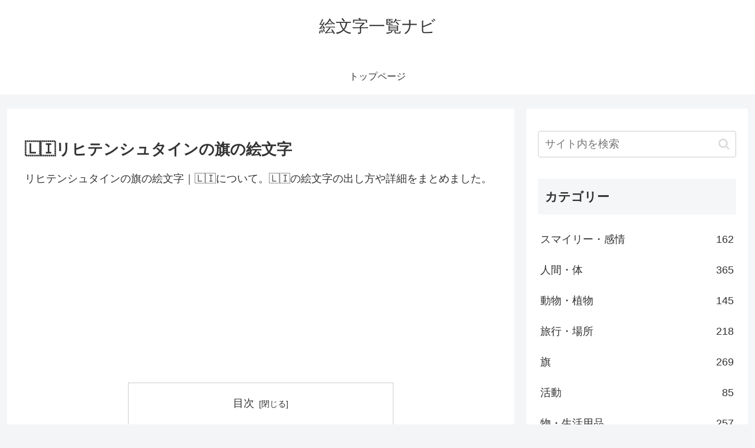

--- FILE ---
content_type: text/html; charset=utf-8
request_url: https://www.google.com/recaptcha/api2/aframe
body_size: 265
content:
<!DOCTYPE HTML><html><head><meta http-equiv="content-type" content="text/html; charset=UTF-8"></head><body><script nonce="a8ai1VIqL8cNBjL5Nd7rdg">/** Anti-fraud and anti-abuse applications only. See google.com/recaptcha */ try{var clients={'sodar':'https://pagead2.googlesyndication.com/pagead/sodar?'};window.addEventListener("message",function(a){try{if(a.source===window.parent){var b=JSON.parse(a.data);var c=clients[b['id']];if(c){var d=document.createElement('img');d.src=c+b['params']+'&rc='+(localStorage.getItem("rc::a")?sessionStorage.getItem("rc::b"):"");window.document.body.appendChild(d);sessionStorage.setItem("rc::e",parseInt(sessionStorage.getItem("rc::e")||0)+1);localStorage.setItem("rc::h",'1768964099675');}}}catch(b){}});window.parent.postMessage("_grecaptcha_ready", "*");}catch(b){}</script></body></html>